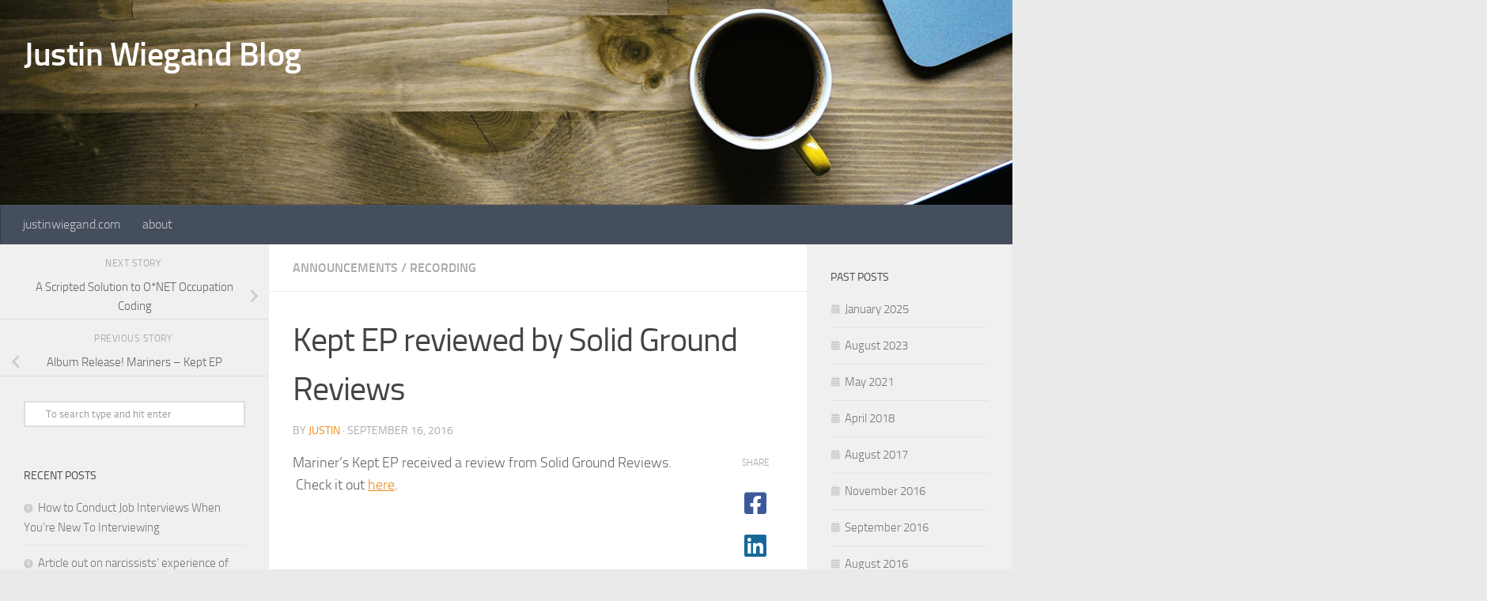

--- FILE ---
content_type: text/html; charset=UTF-8
request_url: https://justinwiegand.com/blog/?p=394
body_size: 14675
content:
<!DOCTYPE html>
<html class="no-js" lang="en-US">
<head>
  <meta charset="UTF-8">
  <meta name="viewport" content="width=device-width, initial-scale=1.0">
  <link rel="profile" href="https://gmpg.org/xfn/11" />
  <link rel="pingback" href="https://justinwiegand.com/blog/xmlrpc.php">

  <title>Kept EP reviewed by Solid Ground Reviews &#8211; Justin Wiegand Blog</title>
<meta name='robots' content='max-image-preview:large' />
<script>document.documentElement.className = document.documentElement.className.replace("no-js","js");</script>
<link rel='dns-prefetch' href='//secure.gravatar.com' />
<link rel='dns-prefetch' href='//stats.wp.com' />
<link rel='dns-prefetch' href='//v0.wordpress.com' />
<link rel='preconnect' href='//i0.wp.com' />
<link rel="alternate" type="application/rss+xml" title="Justin Wiegand Blog &raquo; Feed" href="https://justinwiegand.com/blog/?feed=rss2" />
<link rel="alternate" type="application/rss+xml" title="Justin Wiegand Blog &raquo; Comments Feed" href="https://justinwiegand.com/blog/?feed=comments-rss2" />
<link rel="alternate" type="application/rss+xml" title="Justin Wiegand Blog &raquo; Kept EP reviewed by Solid Ground Reviews Comments Feed" href="https://justinwiegand.com/blog/?feed=rss2&#038;p=394" />
<link rel="alternate" title="oEmbed (JSON)" type="application/json+oembed" href="https://justinwiegand.com/blog/index.php?rest_route=%2Foembed%2F1.0%2Fembed&#038;url=https%3A%2F%2Fjustinwiegand.com%2Fblog%2F%3Fp%3D394" />
<link rel="alternate" title="oEmbed (XML)" type="text/xml+oembed" href="https://justinwiegand.com/blog/index.php?rest_route=%2Foembed%2F1.0%2Fembed&#038;url=https%3A%2F%2Fjustinwiegand.com%2Fblog%2F%3Fp%3D394&#038;format=xml" />
<style id='wp-img-auto-sizes-contain-inline-css'>
img:is([sizes=auto i],[sizes^="auto," i]){contain-intrinsic-size:3000px 1500px}
/*# sourceURL=wp-img-auto-sizes-contain-inline-css */
</style>

<style id='wp-emoji-styles-inline-css'>

	img.wp-smiley, img.emoji {
		display: inline !important;
		border: none !important;
		box-shadow: none !important;
		height: 1em !important;
		width: 1em !important;
		margin: 0 0.07em !important;
		vertical-align: -0.1em !important;
		background: none !important;
		padding: 0 !important;
	}
/*# sourceURL=wp-emoji-styles-inline-css */
</style>
<link rel='stylesheet' id='wp-block-library-css' href='https://justinwiegand.com/blog/wp-includes/css/dist/block-library/style.min.css?ver=6.9' media='all' />
<style id='global-styles-inline-css'>
:root{--wp--preset--aspect-ratio--square: 1;--wp--preset--aspect-ratio--4-3: 4/3;--wp--preset--aspect-ratio--3-4: 3/4;--wp--preset--aspect-ratio--3-2: 3/2;--wp--preset--aspect-ratio--2-3: 2/3;--wp--preset--aspect-ratio--16-9: 16/9;--wp--preset--aspect-ratio--9-16: 9/16;--wp--preset--color--black: #000000;--wp--preset--color--cyan-bluish-gray: #abb8c3;--wp--preset--color--white: #ffffff;--wp--preset--color--pale-pink: #f78da7;--wp--preset--color--vivid-red: #cf2e2e;--wp--preset--color--luminous-vivid-orange: #ff6900;--wp--preset--color--luminous-vivid-amber: #fcb900;--wp--preset--color--light-green-cyan: #7bdcb5;--wp--preset--color--vivid-green-cyan: #00d084;--wp--preset--color--pale-cyan-blue: #8ed1fc;--wp--preset--color--vivid-cyan-blue: #0693e3;--wp--preset--color--vivid-purple: #9b51e0;--wp--preset--gradient--vivid-cyan-blue-to-vivid-purple: linear-gradient(135deg,rgb(6,147,227) 0%,rgb(155,81,224) 100%);--wp--preset--gradient--light-green-cyan-to-vivid-green-cyan: linear-gradient(135deg,rgb(122,220,180) 0%,rgb(0,208,130) 100%);--wp--preset--gradient--luminous-vivid-amber-to-luminous-vivid-orange: linear-gradient(135deg,rgb(252,185,0) 0%,rgb(255,105,0) 100%);--wp--preset--gradient--luminous-vivid-orange-to-vivid-red: linear-gradient(135deg,rgb(255,105,0) 0%,rgb(207,46,46) 100%);--wp--preset--gradient--very-light-gray-to-cyan-bluish-gray: linear-gradient(135deg,rgb(238,238,238) 0%,rgb(169,184,195) 100%);--wp--preset--gradient--cool-to-warm-spectrum: linear-gradient(135deg,rgb(74,234,220) 0%,rgb(151,120,209) 20%,rgb(207,42,186) 40%,rgb(238,44,130) 60%,rgb(251,105,98) 80%,rgb(254,248,76) 100%);--wp--preset--gradient--blush-light-purple: linear-gradient(135deg,rgb(255,206,236) 0%,rgb(152,150,240) 100%);--wp--preset--gradient--blush-bordeaux: linear-gradient(135deg,rgb(254,205,165) 0%,rgb(254,45,45) 50%,rgb(107,0,62) 100%);--wp--preset--gradient--luminous-dusk: linear-gradient(135deg,rgb(255,203,112) 0%,rgb(199,81,192) 50%,rgb(65,88,208) 100%);--wp--preset--gradient--pale-ocean: linear-gradient(135deg,rgb(255,245,203) 0%,rgb(182,227,212) 50%,rgb(51,167,181) 100%);--wp--preset--gradient--electric-grass: linear-gradient(135deg,rgb(202,248,128) 0%,rgb(113,206,126) 100%);--wp--preset--gradient--midnight: linear-gradient(135deg,rgb(2,3,129) 0%,rgb(40,116,252) 100%);--wp--preset--font-size--small: 13px;--wp--preset--font-size--medium: 20px;--wp--preset--font-size--large: 36px;--wp--preset--font-size--x-large: 42px;--wp--preset--spacing--20: 0.44rem;--wp--preset--spacing--30: 0.67rem;--wp--preset--spacing--40: 1rem;--wp--preset--spacing--50: 1.5rem;--wp--preset--spacing--60: 2.25rem;--wp--preset--spacing--70: 3.38rem;--wp--preset--spacing--80: 5.06rem;--wp--preset--shadow--natural: 6px 6px 9px rgba(0, 0, 0, 0.2);--wp--preset--shadow--deep: 12px 12px 50px rgba(0, 0, 0, 0.4);--wp--preset--shadow--sharp: 6px 6px 0px rgba(0, 0, 0, 0.2);--wp--preset--shadow--outlined: 6px 6px 0px -3px rgb(255, 255, 255), 6px 6px rgb(0, 0, 0);--wp--preset--shadow--crisp: 6px 6px 0px rgb(0, 0, 0);}:where(.is-layout-flex){gap: 0.5em;}:where(.is-layout-grid){gap: 0.5em;}body .is-layout-flex{display: flex;}.is-layout-flex{flex-wrap: wrap;align-items: center;}.is-layout-flex > :is(*, div){margin: 0;}body .is-layout-grid{display: grid;}.is-layout-grid > :is(*, div){margin: 0;}:where(.wp-block-columns.is-layout-flex){gap: 2em;}:where(.wp-block-columns.is-layout-grid){gap: 2em;}:where(.wp-block-post-template.is-layout-flex){gap: 1.25em;}:where(.wp-block-post-template.is-layout-grid){gap: 1.25em;}.has-black-color{color: var(--wp--preset--color--black) !important;}.has-cyan-bluish-gray-color{color: var(--wp--preset--color--cyan-bluish-gray) !important;}.has-white-color{color: var(--wp--preset--color--white) !important;}.has-pale-pink-color{color: var(--wp--preset--color--pale-pink) !important;}.has-vivid-red-color{color: var(--wp--preset--color--vivid-red) !important;}.has-luminous-vivid-orange-color{color: var(--wp--preset--color--luminous-vivid-orange) !important;}.has-luminous-vivid-amber-color{color: var(--wp--preset--color--luminous-vivid-amber) !important;}.has-light-green-cyan-color{color: var(--wp--preset--color--light-green-cyan) !important;}.has-vivid-green-cyan-color{color: var(--wp--preset--color--vivid-green-cyan) !important;}.has-pale-cyan-blue-color{color: var(--wp--preset--color--pale-cyan-blue) !important;}.has-vivid-cyan-blue-color{color: var(--wp--preset--color--vivid-cyan-blue) !important;}.has-vivid-purple-color{color: var(--wp--preset--color--vivid-purple) !important;}.has-black-background-color{background-color: var(--wp--preset--color--black) !important;}.has-cyan-bluish-gray-background-color{background-color: var(--wp--preset--color--cyan-bluish-gray) !important;}.has-white-background-color{background-color: var(--wp--preset--color--white) !important;}.has-pale-pink-background-color{background-color: var(--wp--preset--color--pale-pink) !important;}.has-vivid-red-background-color{background-color: var(--wp--preset--color--vivid-red) !important;}.has-luminous-vivid-orange-background-color{background-color: var(--wp--preset--color--luminous-vivid-orange) !important;}.has-luminous-vivid-amber-background-color{background-color: var(--wp--preset--color--luminous-vivid-amber) !important;}.has-light-green-cyan-background-color{background-color: var(--wp--preset--color--light-green-cyan) !important;}.has-vivid-green-cyan-background-color{background-color: var(--wp--preset--color--vivid-green-cyan) !important;}.has-pale-cyan-blue-background-color{background-color: var(--wp--preset--color--pale-cyan-blue) !important;}.has-vivid-cyan-blue-background-color{background-color: var(--wp--preset--color--vivid-cyan-blue) !important;}.has-vivid-purple-background-color{background-color: var(--wp--preset--color--vivid-purple) !important;}.has-black-border-color{border-color: var(--wp--preset--color--black) !important;}.has-cyan-bluish-gray-border-color{border-color: var(--wp--preset--color--cyan-bluish-gray) !important;}.has-white-border-color{border-color: var(--wp--preset--color--white) !important;}.has-pale-pink-border-color{border-color: var(--wp--preset--color--pale-pink) !important;}.has-vivid-red-border-color{border-color: var(--wp--preset--color--vivid-red) !important;}.has-luminous-vivid-orange-border-color{border-color: var(--wp--preset--color--luminous-vivid-orange) !important;}.has-luminous-vivid-amber-border-color{border-color: var(--wp--preset--color--luminous-vivid-amber) !important;}.has-light-green-cyan-border-color{border-color: var(--wp--preset--color--light-green-cyan) !important;}.has-vivid-green-cyan-border-color{border-color: var(--wp--preset--color--vivid-green-cyan) !important;}.has-pale-cyan-blue-border-color{border-color: var(--wp--preset--color--pale-cyan-blue) !important;}.has-vivid-cyan-blue-border-color{border-color: var(--wp--preset--color--vivid-cyan-blue) !important;}.has-vivid-purple-border-color{border-color: var(--wp--preset--color--vivid-purple) !important;}.has-vivid-cyan-blue-to-vivid-purple-gradient-background{background: var(--wp--preset--gradient--vivid-cyan-blue-to-vivid-purple) !important;}.has-light-green-cyan-to-vivid-green-cyan-gradient-background{background: var(--wp--preset--gradient--light-green-cyan-to-vivid-green-cyan) !important;}.has-luminous-vivid-amber-to-luminous-vivid-orange-gradient-background{background: var(--wp--preset--gradient--luminous-vivid-amber-to-luminous-vivid-orange) !important;}.has-luminous-vivid-orange-to-vivid-red-gradient-background{background: var(--wp--preset--gradient--luminous-vivid-orange-to-vivid-red) !important;}.has-very-light-gray-to-cyan-bluish-gray-gradient-background{background: var(--wp--preset--gradient--very-light-gray-to-cyan-bluish-gray) !important;}.has-cool-to-warm-spectrum-gradient-background{background: var(--wp--preset--gradient--cool-to-warm-spectrum) !important;}.has-blush-light-purple-gradient-background{background: var(--wp--preset--gradient--blush-light-purple) !important;}.has-blush-bordeaux-gradient-background{background: var(--wp--preset--gradient--blush-bordeaux) !important;}.has-luminous-dusk-gradient-background{background: var(--wp--preset--gradient--luminous-dusk) !important;}.has-pale-ocean-gradient-background{background: var(--wp--preset--gradient--pale-ocean) !important;}.has-electric-grass-gradient-background{background: var(--wp--preset--gradient--electric-grass) !important;}.has-midnight-gradient-background{background: var(--wp--preset--gradient--midnight) !important;}.has-small-font-size{font-size: var(--wp--preset--font-size--small) !important;}.has-medium-font-size{font-size: var(--wp--preset--font-size--medium) !important;}.has-large-font-size{font-size: var(--wp--preset--font-size--large) !important;}.has-x-large-font-size{font-size: var(--wp--preset--font-size--x-large) !important;}
/*# sourceURL=global-styles-inline-css */
</style>

<style id='classic-theme-styles-inline-css'>
/*! This file is auto-generated */
.wp-block-button__link{color:#fff;background-color:#32373c;border-radius:9999px;box-shadow:none;text-decoration:none;padding:calc(.667em + 2px) calc(1.333em + 2px);font-size:1.125em}.wp-block-file__button{background:#32373c;color:#fff;text-decoration:none}
/*# sourceURL=/wp-includes/css/classic-themes.min.css */
</style>
<link rel='stylesheet' id='hueman-main-style-css' href='https://justinwiegand.com/blog/wp-content/themes/hueman/assets/front/css/main.min.css?ver=3.7.27' media='all' />
<style id='hueman-main-style-inline-css'>
body { font-size:1.00rem; }@media only screen and (min-width: 720px) {
        .nav > li { font-size:1.00rem; }
      }::selection { background-color: #ef8a1c; }
::-moz-selection { background-color: #ef8a1c; }a,a>span.hu-external::after,.themeform label .required,#flexslider-featured .flex-direction-nav .flex-next:hover,#flexslider-featured .flex-direction-nav .flex-prev:hover,.post-hover:hover .post-title a,.post-title a:hover,.sidebar.s1 .post-nav li a:hover i,.content .post-nav li a:hover i,.post-related a:hover,.sidebar.s1 .widget_rss ul li a,#footer .widget_rss ul li a,.sidebar.s1 .widget_calendar a,#footer .widget_calendar a,.sidebar.s1 .alx-tab .tab-item-category a,.sidebar.s1 .alx-posts .post-item-category a,.sidebar.s1 .alx-tab li:hover .tab-item-title a,.sidebar.s1 .alx-tab li:hover .tab-item-comment a,.sidebar.s1 .alx-posts li:hover .post-item-title a,#footer .alx-tab .tab-item-category a,#footer .alx-posts .post-item-category a,#footer .alx-tab li:hover .tab-item-title a,#footer .alx-tab li:hover .tab-item-comment a,#footer .alx-posts li:hover .post-item-title a,.comment-tabs li.active a,.comment-awaiting-moderation,.child-menu a:hover,.child-menu .current_page_item > a,.wp-pagenavi a{ color: #ef8a1c; }input[type="submit"],.themeform button[type="submit"],.sidebar.s1 .sidebar-top,.sidebar.s1 .sidebar-toggle,#flexslider-featured .flex-control-nav li a.flex-active,.post-tags a:hover,.sidebar.s1 .widget_calendar caption,#footer .widget_calendar caption,.author-bio .bio-avatar:after,.commentlist li.bypostauthor > .comment-body:after,.commentlist li.comment-author-admin > .comment-body:after{ background-color: #ef8a1c; }.post-format .format-container { border-color: #ef8a1c; }.sidebar.s1 .alx-tabs-nav li.active a,#footer .alx-tabs-nav li.active a,.comment-tabs li.active a,.wp-pagenavi a:hover,.wp-pagenavi a:active,.wp-pagenavi span.current{ border-bottom-color: #ef8a1c!important; }.sidebar.s2 .post-nav li a:hover i,
.sidebar.s2 .widget_rss ul li a,
.sidebar.s2 .widget_calendar a,
.sidebar.s2 .alx-tab .tab-item-category a,
.sidebar.s2 .alx-posts .post-item-category a,
.sidebar.s2 .alx-tab li:hover .tab-item-title a,
.sidebar.s2 .alx-tab li:hover .tab-item-comment a,
.sidebar.s2 .alx-posts li:hover .post-item-title a { color: #6e8bbf; }
.sidebar.s2 .sidebar-top,.sidebar.s2 .sidebar-toggle,.post-comments,.jp-play-bar,.jp-volume-bar-value,.sidebar.s2 .widget_calendar caption{ background-color: #6e8bbf; }.sidebar.s2 .alx-tabs-nav li.active a { border-bottom-color: #6e8bbf; }
.post-comments::before { border-right-color: #6e8bbf; }
      .search-expand,
              #nav-topbar.nav-container { background-color: #26272b}@media only screen and (min-width: 720px) {
                #nav-topbar .nav ul { background-color: #26272b; }
              }.is-scrolled #header .nav-container.desktop-sticky,
              .is-scrolled #header .search-expand { background-color: #26272b; background-color: rgba(38,39,43,0.90) }.is-scrolled .topbar-transparent #nav-topbar.desktop-sticky .nav ul { background-color: #26272b; background-color: rgba(38,39,43,0.95) }#header { background-color: #33363b; }
@media only screen and (min-width: 720px) {
  #nav-header .nav ul { background-color: #33363b; }
}
        #header #nav-mobile { background-color: #33363b; }.is-scrolled #header #nav-mobile { background-color: #33363b; background-color: rgba(51,54,59,0.90) }#nav-header.nav-container, #main-header-search .search-expand { background-color: ; }
@media only screen and (min-width: 720px) {
  #nav-header .nav ul { background-color: ; }
}
        .site-title a img { max-height: 40px; }img { -webkit-border-radius: 1px; border-radius: 1px; }body { background-color: #eaeaea; }
/*# sourceURL=hueman-main-style-inline-css */
</style>
<link rel='stylesheet' id='hueman-font-awesome-css' href='https://justinwiegand.com/blog/wp-content/themes/hueman/assets/front/css/font-awesome.min.css?ver=3.7.27' media='all' />
<link rel='stylesheet' id='zotpress.shortcode.min.css-css' href='https://justinwiegand.com/blog/wp-content/plugins/zotpress/css/zotpress.shortcode.min.css?ver=7.4' media='all' />
<script src="https://justinwiegand.com/blog/wp-includes/js/jquery/jquery.min.js?ver=3.7.1" id="jquery-core-js"></script>
<script src="https://justinwiegand.com/blog/wp-includes/js/jquery/jquery-migrate.min.js?ver=3.4.1" id="jquery-migrate-js"></script>
<link rel="https://api.w.org/" href="https://justinwiegand.com/blog/index.php?rest_route=/" /><link rel="alternate" title="JSON" type="application/json" href="https://justinwiegand.com/blog/index.php?rest_route=/wp/v2/posts/394" /><link rel="EditURI" type="application/rsd+xml" title="RSD" href="https://justinwiegand.com/blog/xmlrpc.php?rsd" />
<meta name="generator" content="WordPress 6.9" />
<link rel="canonical" href="https://justinwiegand.com/blog/?p=394" />
<link rel='shortlink' href='https://wp.me/p51adQ-6m' />
    <style type="text/css">
        .wpcp {background: #f7f7f7; padding: 16px 20px; border-radius: 5px; line-height: 20px;}
    </style>
    	<style>img#wpstats{display:none}</style>
		    <link rel="preload" as="font" type="font/woff2" href="https://justinwiegand.com/blog/wp-content/themes/hueman/assets/front/webfonts/fa-brands-400.woff2?v=5.15.2" crossorigin="anonymous"/>
    <link rel="preload" as="font" type="font/woff2" href="https://justinwiegand.com/blog/wp-content/themes/hueman/assets/front/webfonts/fa-regular-400.woff2?v=5.15.2" crossorigin="anonymous"/>
    <link rel="preload" as="font" type="font/woff2" href="https://justinwiegand.com/blog/wp-content/themes/hueman/assets/front/webfonts/fa-solid-900.woff2?v=5.15.2" crossorigin="anonymous"/>
  <link rel="preload" as="font" type="font/woff" href="https://justinwiegand.com/blog/wp-content/themes/hueman/assets/front/fonts/titillium-light-webfont.woff" crossorigin="anonymous"/>
<link rel="preload" as="font" type="font/woff" href="https://justinwiegand.com/blog/wp-content/themes/hueman/assets/front/fonts/titillium-lightitalic-webfont.woff" crossorigin="anonymous"/>
<link rel="preload" as="font" type="font/woff" href="https://justinwiegand.com/blog/wp-content/themes/hueman/assets/front/fonts/titillium-regular-webfont.woff" crossorigin="anonymous"/>
<link rel="preload" as="font" type="font/woff" href="https://justinwiegand.com/blog/wp-content/themes/hueman/assets/front/fonts/titillium-regularitalic-webfont.woff" crossorigin="anonymous"/>
<link rel="preload" as="font" type="font/woff" href="https://justinwiegand.com/blog/wp-content/themes/hueman/assets/front/fonts/titillium-semibold-webfont.woff" crossorigin="anonymous"/>
<style>
  /*  base : fonts
/* ------------------------------------ */
body { font-family: "Titillium", Arial, sans-serif; }
@font-face {
  font-family: 'Titillium';
  src: url('https://justinwiegand.com/blog/wp-content/themes/hueman/assets/front/fonts/titillium-light-webfont.eot');
  src: url('https://justinwiegand.com/blog/wp-content/themes/hueman/assets/front/fonts/titillium-light-webfont.svg#titillium-light-webfont') format('svg'),
     url('https://justinwiegand.com/blog/wp-content/themes/hueman/assets/front/fonts/titillium-light-webfont.eot?#iefix') format('embedded-opentype'),
     url('https://justinwiegand.com/blog/wp-content/themes/hueman/assets/front/fonts/titillium-light-webfont.woff') format('woff'),
     url('https://justinwiegand.com/blog/wp-content/themes/hueman/assets/front/fonts/titillium-light-webfont.ttf') format('truetype');
  font-weight: 300;
  font-style: normal;
}
@font-face {
  font-family: 'Titillium';
  src: url('https://justinwiegand.com/blog/wp-content/themes/hueman/assets/front/fonts/titillium-lightitalic-webfont.eot');
  src: url('https://justinwiegand.com/blog/wp-content/themes/hueman/assets/front/fonts/titillium-lightitalic-webfont.svg#titillium-lightitalic-webfont') format('svg'),
     url('https://justinwiegand.com/blog/wp-content/themes/hueman/assets/front/fonts/titillium-lightitalic-webfont.eot?#iefix') format('embedded-opentype'),
     url('https://justinwiegand.com/blog/wp-content/themes/hueman/assets/front/fonts/titillium-lightitalic-webfont.woff') format('woff'),
     url('https://justinwiegand.com/blog/wp-content/themes/hueman/assets/front/fonts/titillium-lightitalic-webfont.ttf') format('truetype');
  font-weight: 300;
  font-style: italic;
}
@font-face {
  font-family: 'Titillium';
  src: url('https://justinwiegand.com/blog/wp-content/themes/hueman/assets/front/fonts/titillium-regular-webfont.eot');
  src: url('https://justinwiegand.com/blog/wp-content/themes/hueman/assets/front/fonts/titillium-regular-webfont.svg#titillium-regular-webfont') format('svg'),
     url('https://justinwiegand.com/blog/wp-content/themes/hueman/assets/front/fonts/titillium-regular-webfont.eot?#iefix') format('embedded-opentype'),
     url('https://justinwiegand.com/blog/wp-content/themes/hueman/assets/front/fonts/titillium-regular-webfont.woff') format('woff'),
     url('https://justinwiegand.com/blog/wp-content/themes/hueman/assets/front/fonts/titillium-regular-webfont.ttf') format('truetype');
  font-weight: 400;
  font-style: normal;
}
@font-face {
  font-family: 'Titillium';
  src: url('https://justinwiegand.com/blog/wp-content/themes/hueman/assets/front/fonts/titillium-regularitalic-webfont.eot');
  src: url('https://justinwiegand.com/blog/wp-content/themes/hueman/assets/front/fonts/titillium-regularitalic-webfont.svg#titillium-regular-webfont') format('svg'),
     url('https://justinwiegand.com/blog/wp-content/themes/hueman/assets/front/fonts/titillium-regularitalic-webfont.eot?#iefix') format('embedded-opentype'),
     url('https://justinwiegand.com/blog/wp-content/themes/hueman/assets/front/fonts/titillium-regularitalic-webfont.woff') format('woff'),
     url('https://justinwiegand.com/blog/wp-content/themes/hueman/assets/front/fonts/titillium-regularitalic-webfont.ttf') format('truetype');
  font-weight: 400;
  font-style: italic;
}
@font-face {
    font-family: 'Titillium';
    src: url('https://justinwiegand.com/blog/wp-content/themes/hueman/assets/front/fonts/titillium-semibold-webfont.eot');
    src: url('https://justinwiegand.com/blog/wp-content/themes/hueman/assets/front/fonts/titillium-semibold-webfont.svg#titillium-semibold-webfont') format('svg'),
         url('https://justinwiegand.com/blog/wp-content/themes/hueman/assets/front/fonts/titillium-semibold-webfont.eot?#iefix') format('embedded-opentype'),
         url('https://justinwiegand.com/blog/wp-content/themes/hueman/assets/front/fonts/titillium-semibold-webfont.woff') format('woff'),
         url('https://justinwiegand.com/blog/wp-content/themes/hueman/assets/front/fonts/titillium-semibold-webfont.ttf') format('truetype');
  font-weight: 600;
  font-style: normal;
}
</style>
  <!--[if lt IE 9]>
<script src="https://justinwiegand.com/blog/wp-content/themes/hueman/assets/front/js/ie/html5shiv-printshiv.min.js"></script>
<script src="https://justinwiegand.com/blog/wp-content/themes/hueman/assets/front/js/ie/selectivizr.js"></script>
<![endif]-->
<style>.recentcomments a{display:inline !important;padding:0 !important;margin:0 !important;}</style>
<!-- Jetpack Open Graph Tags -->
<meta property="og:type" content="article" />
<meta property="og:title" content="Kept EP reviewed by Solid Ground Reviews" />
<meta property="og:url" content="https://justinwiegand.com/blog/?p=394" />
<meta property="og:description" content="Mariner&#8217;s Kept EP received a review from Solid Ground Reviews.  Check it out here." />
<meta property="article:published_time" content="2016-09-16T16:19:47+00:00" />
<meta property="article:modified_time" content="2016-09-16T16:19:47+00:00" />
<meta property="article:author" content="http://www.facebook.com/667566575" />
<meta property="og:site_name" content="Justin Wiegand Blog" />
<meta property="og:image" content="https://i0.wp.com/justinwiegand.com/blog/wp-content/uploads/2016/09/cropped-SolidGroundREvFBBanner-2-e1474042753111.png?fit=700%2C200&#038;ssl=1" />
<meta property="og:image:width" content="700" />
<meta property="og:image:height" content="200" />
<meta property="og:image:alt" content="Solid Ground Banner" />
<meta property="og:locale" content="en_US" />
<meta name="twitter:text:title" content="Kept EP reviewed by Solid Ground Reviews" />
<meta name="twitter:image" content="https://i0.wp.com/justinwiegand.com/blog/wp-content/uploads/2016/09/cropped-SolidGroundREvFBBanner-2-e1474042753111.png?fit=700%2C200&#038;ssl=1&#038;w=640" />
<meta name="twitter:image:alt" content="Solid Ground Banner" />
<meta name="twitter:card" content="summary_large_image" />

<!-- End Jetpack Open Graph Tags -->
</head>

<body class="wp-singular post-template-default single single-post postid-394 single-format-standard wp-embed-responsive wp-theme-hueman col-3cm boxed mobile-sidebar-hide-s2 hueman-3-7-27 unknown">
<div id="wrapper">
  <a class="screen-reader-text skip-link" href="#content">Skip to content</a>
  
  <header id="header" class="main-menu-mobile-on one-mobile-menu main_menu header-ads-desktop  topbar-transparent has-header-img">
        <nav class="nav-container group mobile-menu  " id="nav-mobile" data-menu-id="header-1">
  <div class="mobile-title-logo-in-header"><p class="site-title">                  <a class="custom-logo-link" href="https://justinwiegand.com/blog/" rel="home" title="Justin Wiegand Blog | Home page">Justin Wiegand Blog</a>                </p></div>
        
                    <!-- <div class="ham__navbar-toggler collapsed" aria-expanded="false">
          <div class="ham__navbar-span-wrapper">
            <span class="ham-toggler-menu__span"></span>
          </div>
        </div> -->
        <button class="ham__navbar-toggler-two collapsed" title="Menu" aria-expanded="false">
          <span class="ham__navbar-span-wrapper">
            <span class="line line-1"></span>
            <span class="line line-2"></span>
            <span class="line line-3"></span>
          </span>
        </button>
            
      <div class="nav-text"></div>
      <div class="nav-wrap container">
                <ul id="menu-menu-1" class="nav container-inner group"><li id="menu-item-47" class="menu-item menu-item-type-custom menu-item-object-custom menu-item-47"><a href="https://justinwiegand.com">justinwiegand.com</a></li>
<li id="menu-item-46" class="menu-item menu-item-type-post_type menu-item-object-page menu-item-46"><a href="https://justinwiegand.com/blog/?page_id=5">about</a></li>
</ul>      </div>
</nav><!--/#nav-topbar-->  
  
  <div class="container group">
        <div class="container-inner">

                <div id="header-image-wrap">
              <div class="group hu-pad central-header-zone">
                                        <div class="logo-tagline-group">
                          <p class="site-title">                  <a class="custom-logo-link" href="https://justinwiegand.com/blog/" rel="home" title="Justin Wiegand Blog | Home page">Justin Wiegand Blog</a>                </p>                                                </div>
                                                  </div>

              <a href="https://justinwiegand.com/blog/" rel="home"><img src="https://justinwiegand.com/blog/wp-content/themes/hueman/assets/front/img/header/default-header-280.jpg" width="1380" height="280" alt="" class="new-site-image" decoding="async" fetchpriority="high" /></a>          </div>
      
                <nav class="nav-container group desktop-menu " id="nav-header" data-menu-id="header-2">
    <div class="nav-text"><!-- put your mobile menu text here --></div>

  <div class="nav-wrap container">
        <ul id="menu-menu-2" class="nav container-inner group"><li class="menu-item menu-item-type-custom menu-item-object-custom menu-item-47"><a href="https://justinwiegand.com">justinwiegand.com</a></li>
<li class="menu-item menu-item-type-post_type menu-item-object-page menu-item-46"><a href="https://justinwiegand.com/blog/?page_id=5">about</a></li>
</ul>  </div>
</nav><!--/#nav-header-->      
    </div><!--/.container-inner-->
      </div><!--/.container-->

</header><!--/#header-->
  
  <div class="container" id="page">
    <div class="container-inner">
            <div class="main">
        <div class="main-inner group">
          
              <main class="content" id="content">
              <div class="page-title hu-pad group">
          	    		<ul class="meta-single group">
    			<li class="category"><a href="https://justinwiegand.com/blog/?cat=15" rel="category">Announcements</a> <span>/</span> <a href="https://justinwiegand.com/blog/?cat=42" rel="category">Recording</a></li>
    			    		</ul>
            
    </div><!--/.page-title-->
          <div class="hu-pad group">
              <article class="post-394 post type-post status-publish format-standard has-post-thumbnail hentry category-announcements category-recording tag-mariners tag-reviews">
    <div class="post-inner group">

      <h1 class="post-title entry-title">Kept EP reviewed by Solid Ground Reviews</h1>
  <p class="post-byline">
       by     <span class="vcard author">
       <span class="fn"><a href="https://justinwiegand.com/blog/?author=1" title="Posts by Justin" rel="author">Justin</a></span>
     </span>
     &middot;
                          <span class="published">September 16, 2016</span>
          </p>

                                
      <div class="clear"></div>

      <div class="entry themeform share">
        <div class="entry-inner">
          <p>Mariner&#8217;s Kept EP received a review from Solid Ground Reviews.  Check it out <a href="http://solidgroundreviews.com/index.php/2016/08/25/worthy-of-the-journey-to-find-truth/">here</a>.</p>
          <nav class="pagination group">
                      </nav><!--/.pagination-->
        </div>

        <div class="sharrre-container no-counter">
	<span>Share</span>
    	   <div id="facebook" data-url="https://justinwiegand.com/blog/?p=394" data-text="Kept EP reviewed by Solid Ground Reviews" data-title="Like"></div>
          <div id="linkedin" data-url="https://justinwiegand.com/blog/?p=394" data-text="Kept EP reviewed by Solid Ground Reviews" data-title="Publish on Linked In"></div>
  </div><!--/.sharrre-container-->
<style type="text/css"></style>
<script type="text/javascript">
  	// Sharrre
  	jQuery( function($) {
      //<temporary>
      $('head').append( $( '<style>', { id : 'hide-sharre-count', type : 'text/css', html:'.sharrre-container.no-counter .box .count {display:none;}' } ) );
      //</temporary>
            		            $('#facebook').sharrre({
        			share: {
        				facebook: true
        			},
        			template: '<a class="box" href="#"><div class="count"><i class="fa fa-plus"></i></div><div class="share"><i class="fab fa-facebook-square"></i></div></a>',
        			enableHover: false,
        			enableTracking: true,
              buttons:{layout: 'box_count'},
        			click: function(api, options){
        				api.simulateClick();
        				api.openPopup('facebook');
        			}
        		});
                                    $('#linkedin').sharrre({
              share: {
                linkedin: true
              },
              template: '<a class="box" href="#" rel="nofollow"><div class="count"><i class="fa fa-plus"></i></div><div class="share"><i class="fab fa-linkedin"></i></div></a>',
              enableHover: false,
              enableTracking: true,
              buttons: {
              linkedin: {
                description: 'Kept EP reviewed by Solid Ground Reviews',media: 'https://justinwiegand.com/blog/wp-content/uploads/2016/09/cropped-SolidGroundREvFBBanner-2-e1474042753111.png'                }
              },
              click: function(api, options){
                api.simulateClick();
                api.openPopup('linkedin');
              }
            });
        
    		
    			// Scrollable sharrre bar, contributed by Erik Frye. Awesome!
    			var $_shareContainer = $(".sharrre-container"),
    			    $_header         = $('#header'),
    			    $_postEntry      = $('.entry'),
        			$window          = $(window),
        			startSharePosition = $_shareContainer.offset(),//object
        			contentBottom    = $_postEntry.offset().top + $_postEntry.outerHeight(),
        			topOfTemplate    = $_header.offset().top,
              topSpacing       = _setTopSpacing();

          //triggered on scroll
    			shareScroll = function(){
      				var scrollTop     = $window.scrollTop() + topOfTemplate,
      				    stopLocation  = contentBottom - ($_shareContainer.outerHeight() + topSpacing);

              $_shareContainer.css({position : 'fixed'});

      				if( scrollTop > stopLocation ){
      					  $_shareContainer.css( { position:'relative' } );
                  $_shareContainer.offset(
                      {
                        top: contentBottom - $_shareContainer.outerHeight(),
                        left: startSharePosition.left,
                      }
                  );
      				}
      				else if (scrollTop >= $_postEntry.offset().top - topSpacing){
      					 $_shareContainer.css( { position:'fixed',top: '100px' } );
                 $_shareContainer.offset(
                      {
                        //top: scrollTop + topSpacing,
                        left: startSharePosition.left,
                      }
                  );
      				} else if (scrollTop < startSharePosition.top + ( topSpacing - 1 ) ) {
      					 $_shareContainer.css( { position:'relative' } );
                 $_shareContainer.offset(
                      {
                        top: $_postEntry.offset().top,
                        left:startSharePosition.left,
                      }
                  );
      				}
    			},

          //triggered on resize
    			shareMove = function() {
      				startSharePosition = $_shareContainer.offset();
      				contentBottom = $_postEntry.offset().top + $_postEntry.outerHeight();
      				topOfTemplate = $_header.offset().top;
      				_setTopSpacing();
    			};

    			/* As new images load the page content body gets longer. The bottom of the content area needs to be adjusted in case images are still loading. */
    			setTimeout( function() {
    				  contentBottom = $_postEntry.offset().top + $_postEntry.outerHeight();
    			}, 2000);

          function _setTopSpacing(){
              var distanceFromTop  = 20;

              if( $window.width() > 1024 ) {
                topSpacing = distanceFromTop + $('.nav-wrap').outerHeight();
              } else {
                topSpacing = distanceFromTop;
              }
              return topSpacing;
          }

          //setup event listeners
          $window.on('scroll', _.throttle( function() {
              if ( $window.width() > 719 ) {
                  shareScroll();
              } else {
                  $_shareContainer.css({
                      top:'',
                      left:'',
                      position:''
                  })
              }
          }, 50 ) );
          $window.on('resize', _.debounce( function() {
              if ( $window.width() > 719 ) {
                  shareMove();
              } else {
                  $_shareContainer.css({
                      top:'',
                      left:'',
                      position:''
                  })
              }
          }, 50 ) );
    		
  	});
</script>
        <div class="clear"></div>
      </div><!--/.entry-->

    </div><!--/.post-inner-->
  </article><!--/.post-->

<div class="clear"></div>

<p class="post-tags"><span>Tags:</span> <a href="https://justinwiegand.com/blog/?tag=mariners" rel="tag">Mariners</a><a href="https://justinwiegand.com/blog/?tag=reviews" rel="tag">Reviews</a></p>
  <div class="author-bio">
    <div class="bio-avatar"><img alt='' src='https://secure.gravatar.com/avatar/1fe8288700aa01bce3e137b52119678df6d9e4fe84384e43ae00e70f44e0c3e7?s=128&#038;d=mm&#038;r=g' srcset='https://secure.gravatar.com/avatar/1fe8288700aa01bce3e137b52119678df6d9e4fe84384e43ae00e70f44e0c3e7?s=256&#038;d=mm&#038;r=g 2x' class='avatar avatar-128 photo' height='128' width='128' loading='lazy' decoding='async'/></div>
    <p class="bio-name">Justin</p>
    <p class="bio-desc">Assistant Professor of Management at the Fowler College of Business, San Diego State University | PhD from the School of Labor and Employment Relations at the University of Illinois at Urbana-Champaign | Recording Hobbyist</p>
    <div class="clear"></div>
  </div>



<h4 class="heading">
	<i class="far fa-hand-point-right"></i>You may also like...</h4>

<ul class="related-posts group">
  		<li class="related post-hover">
		<article class="post-151 post type-post status-publish format-standard hentry category-recording tag-album tag-mariners tag-recording tag-sound-foundry">

			<div class="post-thumbnail">
				<a href="https://justinwiegand.com/blog/?p=151" class="hu-rel-post-thumb">
																								</a>
							</div><!--/.post-thumbnail-->

			<div class="related-inner">

				<h4 class="post-title entry-title">
					<a href="https://justinwiegand.com/blog/?p=151" rel="bookmark">Mariners Album fully supported!</a>
				</h4><!--/.post-title-->

				<div class="post-meta group">
					<p class="post-date">
  <time class="published updated" datetime="2014-11-21 04:41:03">November 21, 2014</time>
</p>

				</div><!--/.post-meta-->

			</div><!--/.related-inner-->

		</article>
	</li><!--/.related-->
		<li class="related post-hover">
		<article class="post-238 post type-post status-publish format-standard has-post-thumbnail hentry category-announcements category-recording tag-album-release tag-mariners tag-recording tag-sound-foundry">

			<div class="post-thumbnail">
				<a href="https://justinwiegand.com/blog/?p=238" class="hu-rel-post-thumb">
					<img width="520" height="245" src="https://i0.wp.com/justinwiegand.com/blog/wp-content/uploads/2015/02/The-Quiet.jpeg?resize=520%2C245&amp;ssl=1" class="attachment-thumb-medium size-thumb-medium wp-post-image" alt="Mariners The Quiet Album Art" decoding="async" loading="lazy" />																			</a>
							</div><!--/.post-thumbnail-->

			<div class="related-inner">

				<h4 class="post-title entry-title">
					<a href="https://justinwiegand.com/blog/?p=238" rel="bookmark">Mariners:  The Quiet &#8211; Album Release!</a>
				</h4><!--/.post-title-->

				<div class="post-meta group">
					<p class="post-date">
  <time class="published updated" datetime="2015-02-21 23:34:24">February 21, 2015</time>
</p>

				</div><!--/.post-meta-->

			</div><!--/.related-inner-->

		</article>
	</li><!--/.related-->
		<li class="related post-hover">
		<article class="post-762 post type-post status-publish format-standard has-post-thumbnail hentry category-announcements category-narcissism tag-publications tag-research">

			<div class="post-thumbnail">
				<a href="https://justinwiegand.com/blog/?p=762" class="hu-rel-post-thumb">
					<img width="520" height="245" src="https://i0.wp.com/justinwiegand.com/blog/wp-content/uploads/2023/08/pexels-photo-9169326.jpeg?resize=520%2C245&amp;ssl=1" class="attachment-thumb-medium size-thumb-medium wp-post-image" alt="Photo of boxes stating different aspects of narcissism and selfishness" decoding="async" loading="lazy" srcset="https://i0.wp.com/justinwiegand.com/blog/wp-content/uploads/2023/08/pexels-photo-9169326.jpeg?resize=520%2C245&amp;ssl=1 520w, https://i0.wp.com/justinwiegand.com/blog/wp-content/uploads/2023/08/pexels-photo-9169326.jpeg?zoom=2&amp;resize=520%2C245 1040w" sizes="auto, (max-width: 520px) 100vw, 520px" />																			</a>
							</div><!--/.post-thumbnail-->

			<div class="related-inner">

				<h4 class="post-title entry-title">
					<a href="https://justinwiegand.com/blog/?p=762" rel="bookmark">Article out on narcissists&#8217; experience of perceived overqualification in the workplace</a>
				</h4><!--/.post-title-->

				<div class="post-meta group">
					<p class="post-date">
  <time class="published updated" datetime="2023-08-03 11:20:49">August 3, 2023</time>
</p>

				</div><!--/.post-meta-->

			</div><!--/.related-inner-->

		</article>
	</li><!--/.related-->
		  
</ul><!--/.post-related-->



<section id="comments" class="themeform">

	
					<!-- comments open, no comments -->
		
	
		<div id="respond" class="comment-respond">
		<h3 id="reply-title" class="comment-reply-title">Leave a Reply <small><a rel="nofollow" id="cancel-comment-reply-link" href="/blog/?p=394#respond" style="display:none;">Cancel reply</a></small></h3><form action="https://justinwiegand.com/blog/wp-comments-post.php" method="post" id="commentform" class="comment-form"><p class="comment-notes"><span id="email-notes">Your email address will not be published.</span> <span class="required-field-message">Required fields are marked <span class="required">*</span></span></p><p class="comment-form-comment"><label for="comment">Comment <span class="required">*</span></label> <textarea id="comment" name="comment" cols="45" rows="8" maxlength="65525" required="required"></textarea></p><p class="comment-form-author"><label for="author">Name <span class="required">*</span></label> <input id="author" name="author" type="text" value="" size="30" maxlength="245" autocomplete="name" required="required" /></p>
<p class="comment-form-email"><label for="email">Email <span class="required">*</span></label> <input id="email" name="email" type="text" value="" size="30" maxlength="100" aria-describedby="email-notes" autocomplete="email" required="required" /></p>
<p class="comment-form-url"><label for="url">Website</label> <input id="url" name="url" type="text" value="" size="30" maxlength="200" autocomplete="url" /></p>
<p class="comment-subscription-form"><input type="checkbox" name="subscribe_comments" id="subscribe_comments" value="subscribe" style="width: auto; -moz-appearance: checkbox; -webkit-appearance: checkbox;" /> <label class="subscribe-label" id="subscribe-label" for="subscribe_comments">Notify me of follow-up comments by email.</label></p><p class="comment-subscription-form"><input type="checkbox" name="subscribe_blog" id="subscribe_blog" value="subscribe" style="width: auto; -moz-appearance: checkbox; -webkit-appearance: checkbox;" /> <label class="subscribe-label" id="subscribe-blog-label" for="subscribe_blog">Notify me of new posts by email.</label></p><p class="form-submit"><input name="submit" type="submit" id="submit" class="submit" value="Post Comment" /> <input type='hidden' name='comment_post_ID' value='394' id='comment_post_ID' />
<input type='hidden' name='comment_parent' id='comment_parent' value='0' />
</p><p style="display: none;"><input type="hidden" id="akismet_comment_nonce" name="akismet_comment_nonce" value="3e9c9d08ad" /></p><p style="display: none !important;" class="akismet-fields-container" data-prefix="ak_"><label>&#916;<textarea name="ak_hp_textarea" cols="45" rows="8" maxlength="100"></textarea></label><input type="hidden" id="ak_js_1" name="ak_js" value="119"/><script>document.getElementById( "ak_js_1" ).setAttribute( "value", ( new Date() ).getTime() );</script></p></form>	</div><!-- #respond -->
	
</section><!--/#comments-->          </div><!--/.hu-pad-->
            </main><!--/.content-->
          

	<div class="sidebar s1 collapsed" data-position="left" data-layout="col-3cm" data-sb-id="s1">

		<button class="sidebar-toggle" title="Expand Sidebar"><i class="fas sidebar-toggle-arrows"></i></button>

		<div class="sidebar-content">

			
				<ul class="post-nav group">
				<li class="next"><strong>Next story&nbsp;</strong><a href="https://justinwiegand.com/blog/?p=398" rel="next"><i class="fas fa-chevron-right"></i><span>A Scripted Solution to O*NET Occupation Coding</span></a></li>
		
				<li class="previous"><strong>Previous story&nbsp;</strong><a href="https://justinwiegand.com/blog/?p=381" rel="prev"><i class="fas fa-chevron-left"></i><span>Album Release!  Mariners &#8211; Kept EP</span></a></li>
			</ul>

			
			<div id="search-2" class="widget widget_search"><form method="get" class="searchform themeform" action="https://justinwiegand.com/blog/">
	<div>
		<input type="text" class="search" name="s" onblur="if(this.value=='')this.value='To search type and hit enter';" onfocus="if(this.value=='To search type and hit enter')this.value='';" value="To search type and hit enter" />
	</div>
</form></div>
		<div id="recent-posts-2" class="widget widget_recent_entries">
		<h3 class="widget-title">Recent Posts</h3>
		<ul>
											<li>
					<a href="https://justinwiegand.com/blog/?p=819">How to Conduct Job Interviews When You’re New To Interviewing</a>
									</li>
											<li>
					<a href="https://justinwiegand.com/blog/?p=762">Article out on narcissists&#8217; experience of perceived overqualification in the workplace</a>
									</li>
											<li>
					<a href="https://justinwiegand.com/blog/?p=666">Publications on Worker Interests and Job Fit</a>
									</li>
											<li>
					<a href="https://justinwiegand.com/blog/?p=672">Album Release!  20s EP</a>
									</li>
											<li>
					<a href="https://justinwiegand.com/blog/?p=464">SIOP Master Tutorial Materials:  Advanced Uses of Mechanical Turk for Data Collection</a>
									</li>
					</ul>

		</div><div id="categories-2" class="widget widget_categories"><h3 class="widget-title">Categories</h3>
			<ul>
					<li class="cat-item cat-item-15"><a href="https://justinwiegand.com/blog/?cat=15">Announcements</a>
</li>
	<li class="cat-item cat-item-2"><a href="https://justinwiegand.com/blog/?cat=2">Economics</a>
</li>
	<li class="cat-item cat-item-57"><a href="https://justinwiegand.com/blog/?cat=57">Fun</a>
</li>
	<li class="cat-item cat-item-32"><a href="https://justinwiegand.com/blog/?cat=32">Guides</a>
</li>
	<li class="cat-item cat-item-3"><a href="https://justinwiegand.com/blog/?cat=3">Instrumental Variables</a>
</li>
	<li class="cat-item cat-item-33"><a href="https://justinwiegand.com/blog/?cat=33">Math</a>
</li>
	<li class="cat-item cat-item-4"><a href="https://justinwiegand.com/blog/?cat=4">Methods</a>
</li>
	<li class="cat-item cat-item-24"><a href="https://justinwiegand.com/blog/?cat=24">Narcissism</a>
</li>
	<li class="cat-item cat-item-79"><a href="https://justinwiegand.com/blog/?cat=79">Polynomial Regression &amp; Response Surface Methodology</a>
</li>
	<li class="cat-item cat-item-19"><a href="https://justinwiegand.com/blog/?cat=19">Ramblings</a>
</li>
	<li class="cat-item cat-item-42"><a href="https://justinwiegand.com/blog/?cat=42">Recording</a>
</li>
	<li class="cat-item cat-item-12"><a href="https://justinwiegand.com/blog/?cat=12">SEM</a>
</li>
	<li class="cat-item cat-item-27"><a href="https://justinwiegand.com/blog/?cat=27">Syntax/Programming</a>
</li>
			</ul>

			</div><div id="tag_cloud-3" class="widget widget_tag_cloud"><h3 class="widget-title">Tag Cloud</h3><div class="tagcloud"><a href="https://justinwiegand.com/blog/?tag=album-release" class="tag-cloud-link tag-link-74 tag-link-position-1" style="font-size: 19.2pt;" aria-label="Album Release (5 items)">Album Release</a>
<a href="https://justinwiegand.com/blog/?tag=amazon" class="tag-cloud-link tag-link-63 tag-link-position-2" style="font-size: 12.2pt;" aria-label="Amazon (2 items)">Amazon</a>
<a href="https://justinwiegand.com/blog/?tag=aom" class="tag-cloud-link tag-link-51 tag-link-position-3" style="font-size: 12.2pt;" aria-label="AOM (2 items)">AOM</a>
<a href="https://justinwiegand.com/blog/?tag=api" class="tag-cloud-link tag-link-69 tag-link-position-4" style="font-size: 8pt;" aria-label="API (1 item)">API</a>
<a href="https://justinwiegand.com/blog/?tag=bayesian" class="tag-cloud-link tag-link-77 tag-link-position-5" style="font-size: 12.2pt;" aria-label="Bayesian (2 items)">Bayesian</a>
<a href="https://justinwiegand.com/blog/?tag=bcfa" class="tag-cloud-link tag-link-90 tag-link-position-6" style="font-size: 8pt;" aria-label="BCFA (1 item)">BCFA</a>
<a href="https://justinwiegand.com/blog/?tag=bsem" class="tag-cloud-link tag-link-89 tag-link-position-7" style="font-size: 8pt;" aria-label="BSEM (1 item)">BSEM</a>
<a href="https://justinwiegand.com/blog/?tag=caleb-plattner" class="tag-cloud-link tag-link-93 tag-link-position-8" style="font-size: 8pt;" aria-label="Caleb Plattner (1 item)">Caleb Plattner</a>
<a href="https://justinwiegand.com/blog/?tag=cfa" class="tag-cloud-link tag-link-91 tag-link-position-9" style="font-size: 8pt;" aria-label="CFA (1 item)">CFA</a>
<a href="https://justinwiegand.com/blog/?tag=data-collection" class="tag-cloud-link tag-link-70 tag-link-position-10" style="font-size: 8pt;" aria-label="Data Collection (1 item)">Data Collection</a>
<a href="https://justinwiegand.com/blog/?tag=effect-size-benchmarks" class="tag-cloud-link tag-link-73 tag-link-position-11" style="font-size: 8pt;" aria-label="Effect Size Benchmarks (1 item)">Effect Size Benchmarks</a>
<a href="https://justinwiegand.com/blog/?tag=electronica" class="tag-cloud-link tag-link-94 tag-link-position-12" style="font-size: 8pt;" aria-label="Electronica (1 item)">Electronica</a>
<a href="https://justinwiegand.com/blog/?tag=expression-manager" class="tag-cloud-link tag-link-103 tag-link-position-13" style="font-size: 8pt;" aria-label="Expression Manager (1 item)">Expression Manager</a>
<a href="https://justinwiegand.com/blog/?tag=follow-up" class="tag-cloud-link tag-link-67 tag-link-position-14" style="font-size: 12.2pt;" aria-label="Follow-up (2 items)">Follow-up</a>
<a href="https://justinwiegand.com/blog/?tag=guides2" class="tag-cloud-link tag-link-40 tag-link-position-15" style="font-size: 15pt;" aria-label="Guides (3 items)">Guides</a>
<a href="https://justinwiegand.com/blog/?tag=javascript" class="tag-cloud-link tag-link-97 tag-link-position-16" style="font-size: 8pt;" aria-label="Javascript (1 item)">Javascript</a>
<a href="https://justinwiegand.com/blog/?tag=latex" class="tag-cloud-link tag-link-37 tag-link-position-17" style="font-size: 15pt;" aria-label="Latex (3 items)">Latex</a>
<a href="https://justinwiegand.com/blog/?tag=limesurvey" class="tag-cloud-link tag-link-100 tag-link-position-18" style="font-size: 12.2pt;" aria-label="LimeSurvey (2 items)">LimeSurvey</a>
<a href="https://justinwiegand.com/blog/?tag=mariners" class="tag-cloud-link tag-link-55 tag-link-position-19" style="font-size: 17.333333333333pt;" aria-label="Mariners (4 items)">Mariners</a>
<a href="https://justinwiegand.com/blog/?tag=math" class="tag-cloud-link tag-link-87 tag-link-position-20" style="font-size: 12.2pt;" aria-label="Math (2 items)">Math</a>
<a href="https://justinwiegand.com/blog/?tag=meta-analysis" class="tag-cloud-link tag-link-71 tag-link-position-21" style="font-size: 8pt;" aria-label="Meta Analysis (1 item)">Meta Analysis</a>
<a href="https://justinwiegand.com/blog/?tag=metabus" class="tag-cloud-link tag-link-72 tag-link-position-22" style="font-size: 8pt;" aria-label="metaBUS (1 item)">metaBUS</a>
<a href="https://justinwiegand.com/blog/?tag=mturk" class="tag-cloud-link tag-link-62 tag-link-position-23" style="font-size: 17.333333333333pt;" aria-label="MTURK (4 items)">MTURK</a>
<a href="https://justinwiegand.com/blog/?tag=ndsc" class="tag-cloud-link tag-link-52 tag-link-position-24" style="font-size: 12.2pt;" aria-label="NDSC (2 items)">NDSC</a>
<a href="https://justinwiegand.com/blog/?tag=null-hypothesis-significance-tests" class="tag-cloud-link tag-link-75 tag-link-position-25" style="font-size: 8pt;" aria-label="Null Hypothesis Significance Tests (1 item)">Null Hypothesis Significance Tests</a>
<a href="https://justinwiegand.com/blog/?tag=onet" class="tag-cloud-link tag-link-99 tag-link-position-26" style="font-size: 8pt;" aria-label="O*NET (1 item)">O*NET</a>
<a href="https://justinwiegand.com/blog/?tag=pe-fit" class="tag-cloud-link tag-link-84 tag-link-position-27" style="font-size: 8pt;" aria-label="PE Fit (1 item)">PE Fit</a>
<a href="https://justinwiegand.com/blog/?tag=polynomial-regression" class="tag-cloud-link tag-link-82 tag-link-position-28" style="font-size: 12.2pt;" aria-label="Polynomial Regression (2 items)">Polynomial Regression</a>
<a href="https://justinwiegand.com/blog/?tag=publications" class="tag-cloud-link tag-link-105 tag-link-position-29" style="font-size: 15pt;" aria-label="Publications (3 items)">Publications</a>
<a href="https://justinwiegand.com/blog/?tag=qualtrics" class="tag-cloud-link tag-link-65 tag-link-position-30" style="font-size: 12.2pt;" aria-label="Qualtrics (2 items)">Qualtrics</a>
<a href="https://justinwiegand.com/blog/?tag=recording" class="tag-cloud-link tag-link-88 tag-link-position-31" style="font-size: 17.333333333333pt;" aria-label="Recording (4 items)">Recording</a>
<a href="https://justinwiegand.com/blog/?tag=research" class="tag-cloud-link tag-link-104 tag-link-position-32" style="font-size: 12.2pt;" aria-label="Research (2 items)">Research</a>
<a href="https://justinwiegand.com/blog/?tag=response-surface-methodology" class="tag-cloud-link tag-link-83 tag-link-position-33" style="font-size: 12.2pt;" aria-label="Response Surface Methodology (2 items)">Response Surface Methodology</a>
<a href="https://justinwiegand.com/blog/?tag=reviews" class="tag-cloud-link tag-link-96 tag-link-position-34" style="font-size: 8pt;" aria-label="Reviews (1 item)">Reviews</a>
<a href="https://justinwiegand.com/blog/?tag=sas" class="tag-cloud-link tag-link-59 tag-link-position-35" style="font-size: 12.2pt;" aria-label="SAS (2 items)">SAS</a>
<a href="https://justinwiegand.com/blog/?tag=script" class="tag-cloud-link tag-link-98 tag-link-position-36" style="font-size: 8pt;" aria-label="Script (1 item)">Script</a>
<a href="https://justinwiegand.com/blog/?tag=siop" class="tag-cloud-link tag-link-95 tag-link-position-37" style="font-size: 12.2pt;" aria-label="SIOP (2 items)">SIOP</a>
<a href="https://justinwiegand.com/blog/?tag=sound-foundry" class="tag-cloud-link tag-link-45 tag-link-position-38" style="font-size: 22pt;" aria-label="Sound Foundry (7 items)">Sound Foundry</a>
<a href="https://justinwiegand.com/blog/?tag=spss" class="tag-cloud-link tag-link-81 tag-link-position-39" style="font-size: 8pt;" aria-label="SPSS (1 item)">SPSS</a>
<a href="https://justinwiegand.com/blog/?tag=survey" class="tag-cloud-link tag-link-101 tag-link-position-40" style="font-size: 8pt;" aria-label="survey (1 item)">survey</a>
<a href="https://justinwiegand.com/blog/?tag=survey-gizmo" class="tag-cloud-link tag-link-64 tag-link-position-41" style="font-size: 12.2pt;" aria-label="Survey Gizmo (2 items)">Survey Gizmo</a>
<a href="https://justinwiegand.com/blog/?tag=systat" class="tag-cloud-link tag-link-80 tag-link-position-42" style="font-size: 8pt;" aria-label="Systat (1 item)">Systat</a>
<a href="https://justinwiegand.com/blog/?tag=tex" class="tag-cloud-link tag-link-36 tag-link-position-43" style="font-size: 15pt;" aria-label="Tex (3 items)">Tex</a>
<a href="https://justinwiegand.com/blog/?tag=waves" class="tag-cloud-link tag-link-66 tag-link-position-44" style="font-size: 12.2pt;" aria-label="Waves (2 items)">Waves</a>
<a href="https://justinwiegand.com/blog/?tag=website" class="tag-cloud-link tag-link-54 tag-link-position-45" style="font-size: 12.2pt;" aria-label="Website (2 items)">Website</a></div>
</div>
		</div><!--/.sidebar-content-->

	</div><!--/.sidebar-->

	<div class="sidebar s2 collapsed" data-position="right" data-layout="col-3cm" data-sb-id="s2">

	<button class="sidebar-toggle" title="Expand Sidebar"><i class="fas sidebar-toggle-arrows"></i></button>

	<div class="sidebar-content">

		
		
		<div id="archives-2" class="widget widget_archive"><h3 class="widget-title">Past Posts</h3>
			<ul>
					<li><a href='https://justinwiegand.com/blog/?m=202501'>January 2025</a></li>
	<li><a href='https://justinwiegand.com/blog/?m=202308'>August 2023</a></li>
	<li><a href='https://justinwiegand.com/blog/?m=202105'>May 2021</a></li>
	<li><a href='https://justinwiegand.com/blog/?m=201804'>April 2018</a></li>
	<li><a href='https://justinwiegand.com/blog/?m=201708'>August 2017</a></li>
	<li><a href='https://justinwiegand.com/blog/?m=201611'>November 2016</a></li>
	<li><a href='https://justinwiegand.com/blog/?m=201609'>September 2016</a></li>
	<li><a href='https://justinwiegand.com/blog/?m=201608'>August 2016</a></li>
	<li><a href='https://justinwiegand.com/blog/?m=201604'>April 2016</a></li>
	<li><a href='https://justinwiegand.com/blog/?m=201510'>October 2015</a></li>
	<li><a href='https://justinwiegand.com/blog/?m=201508'>August 2015</a></li>
	<li><a href='https://justinwiegand.com/blog/?m=201507'>July 2015</a></li>
	<li><a href='https://justinwiegand.com/blog/?m=201505'>May 2015</a></li>
	<li><a href='https://justinwiegand.com/blog/?m=201504'>April 2015</a></li>
	<li><a href='https://justinwiegand.com/blog/?m=201502'>February 2015</a></li>
	<li><a href='https://justinwiegand.com/blog/?m=201501'>January 2015</a></li>
	<li><a href='https://justinwiegand.com/blog/?m=201412'>December 2014</a></li>
	<li><a href='https://justinwiegand.com/blog/?m=201411'>November 2014</a></li>
	<li><a href='https://justinwiegand.com/blog/?m=201410'>October 2014</a></li>
	<li><a href='https://justinwiegand.com/blog/?m=201409'>September 2014</a></li>
	<li><a href='https://justinwiegand.com/blog/?m=201408'>August 2014</a></li>
	<li><a href='https://justinwiegand.com/blog/?m=201407'>July 2014</a></li>
			</ul>

			</div><div id="recent-comments-2" class="widget widget_recent_comments"><h3 class="widget-title">Recent Comments</h3><ul id="recentcomments"><li class="recentcomments"><span class="comment-author-link"><a href="http://justinwiegand.com" class="url" rel="ugc">Justin</a></span> on <a href="https://justinwiegand.com/blog/?p=440#comment-1687">A LimeSurvey Solution for Linked/Dyadic Data Collection</a></li><li class="recentcomments"><span class="comment-author-link">Brandi</span> on <a href="https://justinwiegand.com/blog/?p=440#comment-1667">A LimeSurvey Solution for Linked/Dyadic Data Collection</a></li><li class="recentcomments"><span class="comment-author-link"><a href="http://justinwiegand.com" class="url" rel="ugc">Justin</a></span> on <a href="https://justinwiegand.com/blog/?p=440#comment-1397">A LimeSurvey Solution for Linked/Dyadic Data Collection</a></li><li class="recentcomments"><span class="comment-author-link">Brandi Roelk</span> on <a href="https://justinwiegand.com/blog/?p=440#comment-1396">A LimeSurvey Solution for Linked/Dyadic Data Collection</a></li><li class="recentcomments"><span class="comment-author-link"><a href="http://justinwiegand.com" class="url" rel="ugc">Justin</a></span> on <a href="https://justinwiegand.com/blog/?page_id=5#comment-1201">About</a></li></ul></div>
	</div><!--/.sidebar-content-->

</div><!--/.sidebar-->

        </div><!--/.main-inner-->
      </div><!--/.main-->
    </div><!--/.container-inner-->
  </div><!--/.container-->
    <footer id="footer">

    
    
    
    <section class="container" id="footer-bottom">
      <div class="container-inner">

        <a id="back-to-top" href="#"><i class="fas fa-angle-up"></i></a>

        <div class="hu-pad group">

          <div class="grid one-half">
                        
            <div id="copyright">
                <p></p>
            </div><!--/#copyright-->

            
          </div>

          <div class="grid one-half last">
                      </div>

        </div><!--/.hu-pad-->

      </div><!--/.container-inner-->
    </section><!--/.container-->

  </footer><!--/#footer-->

</div><!--/#wrapper-->

	<div style="display:none">
			<div class="grofile-hash-map-e1474be7a58f904adb70a5a9ae087142">
		</div>
		</div>
		<script id="zotpress.dl.min.js-js-extra">
var zpDLAJAX = {"ajaxurl":"https://justinwiegand.com/blog/wp-admin/admin-ajax.php","zpDL_nonce":"fe8bfe124a","action":"zpDLViaAJAX"};
//# sourceURL=zotpress.dl.min.js-js-extra
</script>
<script src="https://justinwiegand.com/blog/wp-content/plugins/zotpress/js/zotpress.dl.min.js?ver=7.4" id="zotpress.dl.min.js-js"></script>
<script id="zotpress.cite.min.js-js-extra">
var zpCiteAJAX = {"ajaxurl":"https://justinwiegand.com/blog/wp-admin/admin-ajax.php","zpCite_nonce":"994f883047","action":"zpCiteViaAJAX"};
//# sourceURL=zotpress.cite.min.js-js-extra
</script>
<script src="https://justinwiegand.com/blog/wp-content/plugins/zotpress/js/zotpress.cite.min.js?ver=7.4" id="zotpress.cite.min.js-js"></script>
<script src="https://justinwiegand.com/blog/wp-includes/js/underscore.min.js?ver=1.13.7" id="underscore-js"></script>
<script id="hu-front-scripts-js-extra">
var HUParams = {"_disabled":[],"SmoothScroll":{"Enabled":true,"Options":{"touchpadSupport":false}},"centerAllImg":"1","timerOnScrollAllBrowsers":"1","extLinksStyle":"","extLinksTargetExt":"","extLinksSkipSelectors":{"classes":["btn","button"],"ids":[]},"imgSmartLoadEnabled":"","imgSmartLoadOpts":{"parentSelectors":[".container .content",".post-row",".container .sidebar","#footer","#header-widgets"],"opts":{"excludeImg":[".tc-holder-img"],"fadeIn_options":100,"threshold":0}},"goldenRatio":"1.618","gridGoldenRatioLimit":"350","sbStickyUserSettings":{"desktop":true,"mobile":true},"sidebarOneWidth":"340","sidebarTwoWidth":"260","isWPMobile":"","menuStickyUserSettings":{"desktop":"no_stick","mobile":"no_stick"},"mobileSubmenuExpandOnClick":"1","submenuTogglerIcon":"\u003Ci class=\"fas fa-angle-down\"\u003E\u003C/i\u003E","isDevMode":"","ajaxUrl":"https://justinwiegand.com/blog/?huajax=1","frontNonce":{"id":"HuFrontNonce","handle":"f69f70cf45"},"isWelcomeNoteOn":"","welcomeContent":"","i18n":{"collapsibleExpand":"Expand","collapsibleCollapse":"Collapse"},"deferFontAwesome":"","fontAwesomeUrl":"https://justinwiegand.com/blog/wp-content/themes/hueman/assets/front/css/font-awesome.min.css?3.7.27","mainScriptUrl":"https://justinwiegand.com/blog/wp-content/themes/hueman/assets/front/js/scripts.min.js?3.7.27","flexSliderNeeded":"","flexSliderOptions":{"is_rtl":false,"has_touch_support":true,"is_slideshow":false,"slideshow_speed":5000}};
//# sourceURL=hu-front-scripts-js-extra
</script>
<script src="https://justinwiegand.com/blog/wp-content/themes/hueman/assets/front/js/scripts.min.js?ver=3.7.27" id="hu-front-scripts-js" defer></script>
<script src="https://justinwiegand.com/blog/wp-includes/js/comment-reply.min.js?ver=6.9" id="comment-reply-js" async data-wp-strategy="async" fetchpriority="low"></script>
<script src="https://secure.gravatar.com/js/gprofiles.js?ver=202603" id="grofiles-cards-js"></script>
<script id="wpgroho-js-extra">
var WPGroHo = {"my_hash":""};
//# sourceURL=wpgroho-js-extra
</script>
<script src="https://justinwiegand.com/blog/wp-content/plugins/jetpack/modules/wpgroho.js?ver=15.4" id="wpgroho-js"></script>
<script src="https://justinwiegand.com/blog/wp-content/plugins/hueman-addons/addons/assets/front/js/jQuerySharrre.min.js?ver=6.9" id="sharrre-js"></script>
<script id="jetpack-stats-js-before">
_stq = window._stq || [];
_stq.push([ "view", {"v":"ext","blog":"74159306","post":"394","tz":"-8","srv":"justinwiegand.com","j":"1:15.4"} ]);
_stq.push([ "clickTrackerInit", "74159306", "394" ]);
//# sourceURL=jetpack-stats-js-before
</script>
<script src="https://stats.wp.com/e-202603.js" id="jetpack-stats-js" defer data-wp-strategy="defer"></script>
<script defer src="https://justinwiegand.com/blog/wp-content/plugins/akismet/_inc/akismet-frontend.js?ver=1704855122" id="akismet-frontend-js"></script>
<script id="wp-emoji-settings" type="application/json">
{"baseUrl":"https://s.w.org/images/core/emoji/17.0.2/72x72/","ext":".png","svgUrl":"https://s.w.org/images/core/emoji/17.0.2/svg/","svgExt":".svg","source":{"concatemoji":"https://justinwiegand.com/blog/wp-includes/js/wp-emoji-release.min.js?ver=6.9"}}
</script>
<script type="module">
/*! This file is auto-generated */
const a=JSON.parse(document.getElementById("wp-emoji-settings").textContent),o=(window._wpemojiSettings=a,"wpEmojiSettingsSupports"),s=["flag","emoji"];function i(e){try{var t={supportTests:e,timestamp:(new Date).valueOf()};sessionStorage.setItem(o,JSON.stringify(t))}catch(e){}}function c(e,t,n){e.clearRect(0,0,e.canvas.width,e.canvas.height),e.fillText(t,0,0);t=new Uint32Array(e.getImageData(0,0,e.canvas.width,e.canvas.height).data);e.clearRect(0,0,e.canvas.width,e.canvas.height),e.fillText(n,0,0);const a=new Uint32Array(e.getImageData(0,0,e.canvas.width,e.canvas.height).data);return t.every((e,t)=>e===a[t])}function p(e,t){e.clearRect(0,0,e.canvas.width,e.canvas.height),e.fillText(t,0,0);var n=e.getImageData(16,16,1,1);for(let e=0;e<n.data.length;e++)if(0!==n.data[e])return!1;return!0}function u(e,t,n,a){switch(t){case"flag":return n(e,"\ud83c\udff3\ufe0f\u200d\u26a7\ufe0f","\ud83c\udff3\ufe0f\u200b\u26a7\ufe0f")?!1:!n(e,"\ud83c\udde8\ud83c\uddf6","\ud83c\udde8\u200b\ud83c\uddf6")&&!n(e,"\ud83c\udff4\udb40\udc67\udb40\udc62\udb40\udc65\udb40\udc6e\udb40\udc67\udb40\udc7f","\ud83c\udff4\u200b\udb40\udc67\u200b\udb40\udc62\u200b\udb40\udc65\u200b\udb40\udc6e\u200b\udb40\udc67\u200b\udb40\udc7f");case"emoji":return!a(e,"\ud83e\u1fac8")}return!1}function f(e,t,n,a){let r;const o=(r="undefined"!=typeof WorkerGlobalScope&&self instanceof WorkerGlobalScope?new OffscreenCanvas(300,150):document.createElement("canvas")).getContext("2d",{willReadFrequently:!0}),s=(o.textBaseline="top",o.font="600 32px Arial",{});return e.forEach(e=>{s[e]=t(o,e,n,a)}),s}function r(e){var t=document.createElement("script");t.src=e,t.defer=!0,document.head.appendChild(t)}a.supports={everything:!0,everythingExceptFlag:!0},new Promise(t=>{let n=function(){try{var e=JSON.parse(sessionStorage.getItem(o));if("object"==typeof e&&"number"==typeof e.timestamp&&(new Date).valueOf()<e.timestamp+604800&&"object"==typeof e.supportTests)return e.supportTests}catch(e){}return null}();if(!n){if("undefined"!=typeof Worker&&"undefined"!=typeof OffscreenCanvas&&"undefined"!=typeof URL&&URL.createObjectURL&&"undefined"!=typeof Blob)try{var e="postMessage("+f.toString()+"("+[JSON.stringify(s),u.toString(),c.toString(),p.toString()].join(",")+"));",a=new Blob([e],{type:"text/javascript"});const r=new Worker(URL.createObjectURL(a),{name:"wpTestEmojiSupports"});return void(r.onmessage=e=>{i(n=e.data),r.terminate(),t(n)})}catch(e){}i(n=f(s,u,c,p))}t(n)}).then(e=>{for(const n in e)a.supports[n]=e[n],a.supports.everything=a.supports.everything&&a.supports[n],"flag"!==n&&(a.supports.everythingExceptFlag=a.supports.everythingExceptFlag&&a.supports[n]);var t;a.supports.everythingExceptFlag=a.supports.everythingExceptFlag&&!a.supports.flag,a.supports.everything||((t=a.source||{}).concatemoji?r(t.concatemoji):t.wpemoji&&t.twemoji&&(r(t.twemoji),r(t.wpemoji)))});
//# sourceURL=https://justinwiegand.com/blog/wp-includes/js/wp-emoji-loader.min.js
</script>
<!--[if lt IE 9]>
<script src="https://justinwiegand.com/blog/wp-content/themes/hueman/assets/front/js/ie/respond.js"></script>
<![endif]-->
</body>
</html>

<!-- Page cached by LiteSpeed Cache 7.7 on 2026-01-12 21:44:00 -->